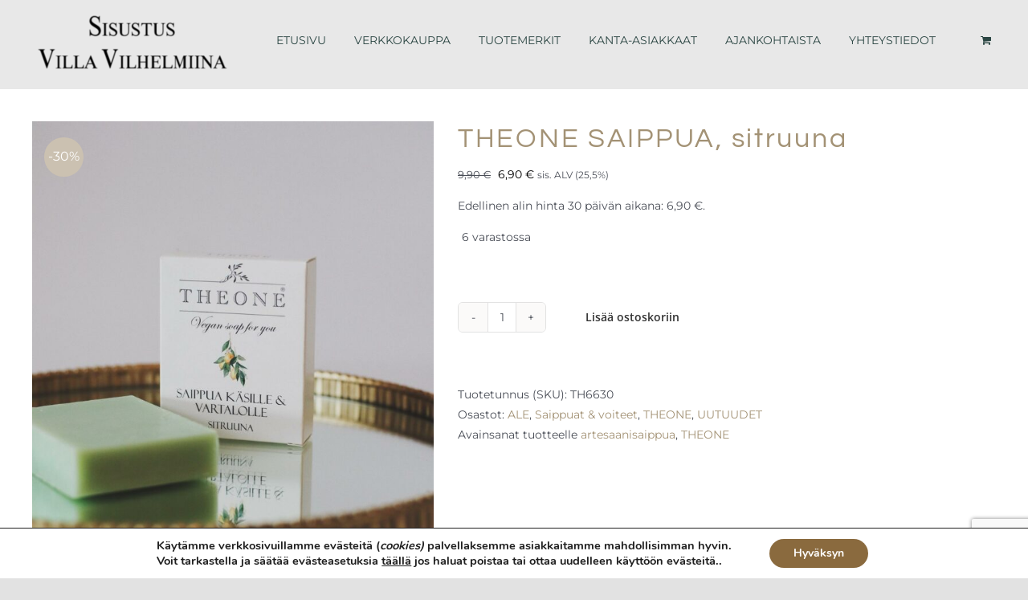

--- FILE ---
content_type: text/html; charset=utf-8
request_url: https://www.google.com/recaptcha/api2/anchor?ar=1&k=6LdWdi0hAAAAAPUeVZ0j7BW-4ukktLwkCQEFgVrG&co=aHR0cHM6Ly92aWxsYXZpbGhlbG1paW5hLmZpOjQ0Mw..&hl=en&v=PoyoqOPhxBO7pBk68S4YbpHZ&size=invisible&anchor-ms=20000&execute-ms=30000&cb=efbfteg47knx
body_size: 48568
content:
<!DOCTYPE HTML><html dir="ltr" lang="en"><head><meta http-equiv="Content-Type" content="text/html; charset=UTF-8">
<meta http-equiv="X-UA-Compatible" content="IE=edge">
<title>reCAPTCHA</title>
<style type="text/css">
/* cyrillic-ext */
@font-face {
  font-family: 'Roboto';
  font-style: normal;
  font-weight: 400;
  font-stretch: 100%;
  src: url(//fonts.gstatic.com/s/roboto/v48/KFO7CnqEu92Fr1ME7kSn66aGLdTylUAMa3GUBHMdazTgWw.woff2) format('woff2');
  unicode-range: U+0460-052F, U+1C80-1C8A, U+20B4, U+2DE0-2DFF, U+A640-A69F, U+FE2E-FE2F;
}
/* cyrillic */
@font-face {
  font-family: 'Roboto';
  font-style: normal;
  font-weight: 400;
  font-stretch: 100%;
  src: url(//fonts.gstatic.com/s/roboto/v48/KFO7CnqEu92Fr1ME7kSn66aGLdTylUAMa3iUBHMdazTgWw.woff2) format('woff2');
  unicode-range: U+0301, U+0400-045F, U+0490-0491, U+04B0-04B1, U+2116;
}
/* greek-ext */
@font-face {
  font-family: 'Roboto';
  font-style: normal;
  font-weight: 400;
  font-stretch: 100%;
  src: url(//fonts.gstatic.com/s/roboto/v48/KFO7CnqEu92Fr1ME7kSn66aGLdTylUAMa3CUBHMdazTgWw.woff2) format('woff2');
  unicode-range: U+1F00-1FFF;
}
/* greek */
@font-face {
  font-family: 'Roboto';
  font-style: normal;
  font-weight: 400;
  font-stretch: 100%;
  src: url(//fonts.gstatic.com/s/roboto/v48/KFO7CnqEu92Fr1ME7kSn66aGLdTylUAMa3-UBHMdazTgWw.woff2) format('woff2');
  unicode-range: U+0370-0377, U+037A-037F, U+0384-038A, U+038C, U+038E-03A1, U+03A3-03FF;
}
/* math */
@font-face {
  font-family: 'Roboto';
  font-style: normal;
  font-weight: 400;
  font-stretch: 100%;
  src: url(//fonts.gstatic.com/s/roboto/v48/KFO7CnqEu92Fr1ME7kSn66aGLdTylUAMawCUBHMdazTgWw.woff2) format('woff2');
  unicode-range: U+0302-0303, U+0305, U+0307-0308, U+0310, U+0312, U+0315, U+031A, U+0326-0327, U+032C, U+032F-0330, U+0332-0333, U+0338, U+033A, U+0346, U+034D, U+0391-03A1, U+03A3-03A9, U+03B1-03C9, U+03D1, U+03D5-03D6, U+03F0-03F1, U+03F4-03F5, U+2016-2017, U+2034-2038, U+203C, U+2040, U+2043, U+2047, U+2050, U+2057, U+205F, U+2070-2071, U+2074-208E, U+2090-209C, U+20D0-20DC, U+20E1, U+20E5-20EF, U+2100-2112, U+2114-2115, U+2117-2121, U+2123-214F, U+2190, U+2192, U+2194-21AE, U+21B0-21E5, U+21F1-21F2, U+21F4-2211, U+2213-2214, U+2216-22FF, U+2308-230B, U+2310, U+2319, U+231C-2321, U+2336-237A, U+237C, U+2395, U+239B-23B7, U+23D0, U+23DC-23E1, U+2474-2475, U+25AF, U+25B3, U+25B7, U+25BD, U+25C1, U+25CA, U+25CC, U+25FB, U+266D-266F, U+27C0-27FF, U+2900-2AFF, U+2B0E-2B11, U+2B30-2B4C, U+2BFE, U+3030, U+FF5B, U+FF5D, U+1D400-1D7FF, U+1EE00-1EEFF;
}
/* symbols */
@font-face {
  font-family: 'Roboto';
  font-style: normal;
  font-weight: 400;
  font-stretch: 100%;
  src: url(//fonts.gstatic.com/s/roboto/v48/KFO7CnqEu92Fr1ME7kSn66aGLdTylUAMaxKUBHMdazTgWw.woff2) format('woff2');
  unicode-range: U+0001-000C, U+000E-001F, U+007F-009F, U+20DD-20E0, U+20E2-20E4, U+2150-218F, U+2190, U+2192, U+2194-2199, U+21AF, U+21E6-21F0, U+21F3, U+2218-2219, U+2299, U+22C4-22C6, U+2300-243F, U+2440-244A, U+2460-24FF, U+25A0-27BF, U+2800-28FF, U+2921-2922, U+2981, U+29BF, U+29EB, U+2B00-2BFF, U+4DC0-4DFF, U+FFF9-FFFB, U+10140-1018E, U+10190-1019C, U+101A0, U+101D0-101FD, U+102E0-102FB, U+10E60-10E7E, U+1D2C0-1D2D3, U+1D2E0-1D37F, U+1F000-1F0FF, U+1F100-1F1AD, U+1F1E6-1F1FF, U+1F30D-1F30F, U+1F315, U+1F31C, U+1F31E, U+1F320-1F32C, U+1F336, U+1F378, U+1F37D, U+1F382, U+1F393-1F39F, U+1F3A7-1F3A8, U+1F3AC-1F3AF, U+1F3C2, U+1F3C4-1F3C6, U+1F3CA-1F3CE, U+1F3D4-1F3E0, U+1F3ED, U+1F3F1-1F3F3, U+1F3F5-1F3F7, U+1F408, U+1F415, U+1F41F, U+1F426, U+1F43F, U+1F441-1F442, U+1F444, U+1F446-1F449, U+1F44C-1F44E, U+1F453, U+1F46A, U+1F47D, U+1F4A3, U+1F4B0, U+1F4B3, U+1F4B9, U+1F4BB, U+1F4BF, U+1F4C8-1F4CB, U+1F4D6, U+1F4DA, U+1F4DF, U+1F4E3-1F4E6, U+1F4EA-1F4ED, U+1F4F7, U+1F4F9-1F4FB, U+1F4FD-1F4FE, U+1F503, U+1F507-1F50B, U+1F50D, U+1F512-1F513, U+1F53E-1F54A, U+1F54F-1F5FA, U+1F610, U+1F650-1F67F, U+1F687, U+1F68D, U+1F691, U+1F694, U+1F698, U+1F6AD, U+1F6B2, U+1F6B9-1F6BA, U+1F6BC, U+1F6C6-1F6CF, U+1F6D3-1F6D7, U+1F6E0-1F6EA, U+1F6F0-1F6F3, U+1F6F7-1F6FC, U+1F700-1F7FF, U+1F800-1F80B, U+1F810-1F847, U+1F850-1F859, U+1F860-1F887, U+1F890-1F8AD, U+1F8B0-1F8BB, U+1F8C0-1F8C1, U+1F900-1F90B, U+1F93B, U+1F946, U+1F984, U+1F996, U+1F9E9, U+1FA00-1FA6F, U+1FA70-1FA7C, U+1FA80-1FA89, U+1FA8F-1FAC6, U+1FACE-1FADC, U+1FADF-1FAE9, U+1FAF0-1FAF8, U+1FB00-1FBFF;
}
/* vietnamese */
@font-face {
  font-family: 'Roboto';
  font-style: normal;
  font-weight: 400;
  font-stretch: 100%;
  src: url(//fonts.gstatic.com/s/roboto/v48/KFO7CnqEu92Fr1ME7kSn66aGLdTylUAMa3OUBHMdazTgWw.woff2) format('woff2');
  unicode-range: U+0102-0103, U+0110-0111, U+0128-0129, U+0168-0169, U+01A0-01A1, U+01AF-01B0, U+0300-0301, U+0303-0304, U+0308-0309, U+0323, U+0329, U+1EA0-1EF9, U+20AB;
}
/* latin-ext */
@font-face {
  font-family: 'Roboto';
  font-style: normal;
  font-weight: 400;
  font-stretch: 100%;
  src: url(//fonts.gstatic.com/s/roboto/v48/KFO7CnqEu92Fr1ME7kSn66aGLdTylUAMa3KUBHMdazTgWw.woff2) format('woff2');
  unicode-range: U+0100-02BA, U+02BD-02C5, U+02C7-02CC, U+02CE-02D7, U+02DD-02FF, U+0304, U+0308, U+0329, U+1D00-1DBF, U+1E00-1E9F, U+1EF2-1EFF, U+2020, U+20A0-20AB, U+20AD-20C0, U+2113, U+2C60-2C7F, U+A720-A7FF;
}
/* latin */
@font-face {
  font-family: 'Roboto';
  font-style: normal;
  font-weight: 400;
  font-stretch: 100%;
  src: url(//fonts.gstatic.com/s/roboto/v48/KFO7CnqEu92Fr1ME7kSn66aGLdTylUAMa3yUBHMdazQ.woff2) format('woff2');
  unicode-range: U+0000-00FF, U+0131, U+0152-0153, U+02BB-02BC, U+02C6, U+02DA, U+02DC, U+0304, U+0308, U+0329, U+2000-206F, U+20AC, U+2122, U+2191, U+2193, U+2212, U+2215, U+FEFF, U+FFFD;
}
/* cyrillic-ext */
@font-face {
  font-family: 'Roboto';
  font-style: normal;
  font-weight: 500;
  font-stretch: 100%;
  src: url(//fonts.gstatic.com/s/roboto/v48/KFO7CnqEu92Fr1ME7kSn66aGLdTylUAMa3GUBHMdazTgWw.woff2) format('woff2');
  unicode-range: U+0460-052F, U+1C80-1C8A, U+20B4, U+2DE0-2DFF, U+A640-A69F, U+FE2E-FE2F;
}
/* cyrillic */
@font-face {
  font-family: 'Roboto';
  font-style: normal;
  font-weight: 500;
  font-stretch: 100%;
  src: url(//fonts.gstatic.com/s/roboto/v48/KFO7CnqEu92Fr1ME7kSn66aGLdTylUAMa3iUBHMdazTgWw.woff2) format('woff2');
  unicode-range: U+0301, U+0400-045F, U+0490-0491, U+04B0-04B1, U+2116;
}
/* greek-ext */
@font-face {
  font-family: 'Roboto';
  font-style: normal;
  font-weight: 500;
  font-stretch: 100%;
  src: url(//fonts.gstatic.com/s/roboto/v48/KFO7CnqEu92Fr1ME7kSn66aGLdTylUAMa3CUBHMdazTgWw.woff2) format('woff2');
  unicode-range: U+1F00-1FFF;
}
/* greek */
@font-face {
  font-family: 'Roboto';
  font-style: normal;
  font-weight: 500;
  font-stretch: 100%;
  src: url(//fonts.gstatic.com/s/roboto/v48/KFO7CnqEu92Fr1ME7kSn66aGLdTylUAMa3-UBHMdazTgWw.woff2) format('woff2');
  unicode-range: U+0370-0377, U+037A-037F, U+0384-038A, U+038C, U+038E-03A1, U+03A3-03FF;
}
/* math */
@font-face {
  font-family: 'Roboto';
  font-style: normal;
  font-weight: 500;
  font-stretch: 100%;
  src: url(//fonts.gstatic.com/s/roboto/v48/KFO7CnqEu92Fr1ME7kSn66aGLdTylUAMawCUBHMdazTgWw.woff2) format('woff2');
  unicode-range: U+0302-0303, U+0305, U+0307-0308, U+0310, U+0312, U+0315, U+031A, U+0326-0327, U+032C, U+032F-0330, U+0332-0333, U+0338, U+033A, U+0346, U+034D, U+0391-03A1, U+03A3-03A9, U+03B1-03C9, U+03D1, U+03D5-03D6, U+03F0-03F1, U+03F4-03F5, U+2016-2017, U+2034-2038, U+203C, U+2040, U+2043, U+2047, U+2050, U+2057, U+205F, U+2070-2071, U+2074-208E, U+2090-209C, U+20D0-20DC, U+20E1, U+20E5-20EF, U+2100-2112, U+2114-2115, U+2117-2121, U+2123-214F, U+2190, U+2192, U+2194-21AE, U+21B0-21E5, U+21F1-21F2, U+21F4-2211, U+2213-2214, U+2216-22FF, U+2308-230B, U+2310, U+2319, U+231C-2321, U+2336-237A, U+237C, U+2395, U+239B-23B7, U+23D0, U+23DC-23E1, U+2474-2475, U+25AF, U+25B3, U+25B7, U+25BD, U+25C1, U+25CA, U+25CC, U+25FB, U+266D-266F, U+27C0-27FF, U+2900-2AFF, U+2B0E-2B11, U+2B30-2B4C, U+2BFE, U+3030, U+FF5B, U+FF5D, U+1D400-1D7FF, U+1EE00-1EEFF;
}
/* symbols */
@font-face {
  font-family: 'Roboto';
  font-style: normal;
  font-weight: 500;
  font-stretch: 100%;
  src: url(//fonts.gstatic.com/s/roboto/v48/KFO7CnqEu92Fr1ME7kSn66aGLdTylUAMaxKUBHMdazTgWw.woff2) format('woff2');
  unicode-range: U+0001-000C, U+000E-001F, U+007F-009F, U+20DD-20E0, U+20E2-20E4, U+2150-218F, U+2190, U+2192, U+2194-2199, U+21AF, U+21E6-21F0, U+21F3, U+2218-2219, U+2299, U+22C4-22C6, U+2300-243F, U+2440-244A, U+2460-24FF, U+25A0-27BF, U+2800-28FF, U+2921-2922, U+2981, U+29BF, U+29EB, U+2B00-2BFF, U+4DC0-4DFF, U+FFF9-FFFB, U+10140-1018E, U+10190-1019C, U+101A0, U+101D0-101FD, U+102E0-102FB, U+10E60-10E7E, U+1D2C0-1D2D3, U+1D2E0-1D37F, U+1F000-1F0FF, U+1F100-1F1AD, U+1F1E6-1F1FF, U+1F30D-1F30F, U+1F315, U+1F31C, U+1F31E, U+1F320-1F32C, U+1F336, U+1F378, U+1F37D, U+1F382, U+1F393-1F39F, U+1F3A7-1F3A8, U+1F3AC-1F3AF, U+1F3C2, U+1F3C4-1F3C6, U+1F3CA-1F3CE, U+1F3D4-1F3E0, U+1F3ED, U+1F3F1-1F3F3, U+1F3F5-1F3F7, U+1F408, U+1F415, U+1F41F, U+1F426, U+1F43F, U+1F441-1F442, U+1F444, U+1F446-1F449, U+1F44C-1F44E, U+1F453, U+1F46A, U+1F47D, U+1F4A3, U+1F4B0, U+1F4B3, U+1F4B9, U+1F4BB, U+1F4BF, U+1F4C8-1F4CB, U+1F4D6, U+1F4DA, U+1F4DF, U+1F4E3-1F4E6, U+1F4EA-1F4ED, U+1F4F7, U+1F4F9-1F4FB, U+1F4FD-1F4FE, U+1F503, U+1F507-1F50B, U+1F50D, U+1F512-1F513, U+1F53E-1F54A, U+1F54F-1F5FA, U+1F610, U+1F650-1F67F, U+1F687, U+1F68D, U+1F691, U+1F694, U+1F698, U+1F6AD, U+1F6B2, U+1F6B9-1F6BA, U+1F6BC, U+1F6C6-1F6CF, U+1F6D3-1F6D7, U+1F6E0-1F6EA, U+1F6F0-1F6F3, U+1F6F7-1F6FC, U+1F700-1F7FF, U+1F800-1F80B, U+1F810-1F847, U+1F850-1F859, U+1F860-1F887, U+1F890-1F8AD, U+1F8B0-1F8BB, U+1F8C0-1F8C1, U+1F900-1F90B, U+1F93B, U+1F946, U+1F984, U+1F996, U+1F9E9, U+1FA00-1FA6F, U+1FA70-1FA7C, U+1FA80-1FA89, U+1FA8F-1FAC6, U+1FACE-1FADC, U+1FADF-1FAE9, U+1FAF0-1FAF8, U+1FB00-1FBFF;
}
/* vietnamese */
@font-face {
  font-family: 'Roboto';
  font-style: normal;
  font-weight: 500;
  font-stretch: 100%;
  src: url(//fonts.gstatic.com/s/roboto/v48/KFO7CnqEu92Fr1ME7kSn66aGLdTylUAMa3OUBHMdazTgWw.woff2) format('woff2');
  unicode-range: U+0102-0103, U+0110-0111, U+0128-0129, U+0168-0169, U+01A0-01A1, U+01AF-01B0, U+0300-0301, U+0303-0304, U+0308-0309, U+0323, U+0329, U+1EA0-1EF9, U+20AB;
}
/* latin-ext */
@font-face {
  font-family: 'Roboto';
  font-style: normal;
  font-weight: 500;
  font-stretch: 100%;
  src: url(//fonts.gstatic.com/s/roboto/v48/KFO7CnqEu92Fr1ME7kSn66aGLdTylUAMa3KUBHMdazTgWw.woff2) format('woff2');
  unicode-range: U+0100-02BA, U+02BD-02C5, U+02C7-02CC, U+02CE-02D7, U+02DD-02FF, U+0304, U+0308, U+0329, U+1D00-1DBF, U+1E00-1E9F, U+1EF2-1EFF, U+2020, U+20A0-20AB, U+20AD-20C0, U+2113, U+2C60-2C7F, U+A720-A7FF;
}
/* latin */
@font-face {
  font-family: 'Roboto';
  font-style: normal;
  font-weight: 500;
  font-stretch: 100%;
  src: url(//fonts.gstatic.com/s/roboto/v48/KFO7CnqEu92Fr1ME7kSn66aGLdTylUAMa3yUBHMdazQ.woff2) format('woff2');
  unicode-range: U+0000-00FF, U+0131, U+0152-0153, U+02BB-02BC, U+02C6, U+02DA, U+02DC, U+0304, U+0308, U+0329, U+2000-206F, U+20AC, U+2122, U+2191, U+2193, U+2212, U+2215, U+FEFF, U+FFFD;
}
/* cyrillic-ext */
@font-face {
  font-family: 'Roboto';
  font-style: normal;
  font-weight: 900;
  font-stretch: 100%;
  src: url(//fonts.gstatic.com/s/roboto/v48/KFO7CnqEu92Fr1ME7kSn66aGLdTylUAMa3GUBHMdazTgWw.woff2) format('woff2');
  unicode-range: U+0460-052F, U+1C80-1C8A, U+20B4, U+2DE0-2DFF, U+A640-A69F, U+FE2E-FE2F;
}
/* cyrillic */
@font-face {
  font-family: 'Roboto';
  font-style: normal;
  font-weight: 900;
  font-stretch: 100%;
  src: url(//fonts.gstatic.com/s/roboto/v48/KFO7CnqEu92Fr1ME7kSn66aGLdTylUAMa3iUBHMdazTgWw.woff2) format('woff2');
  unicode-range: U+0301, U+0400-045F, U+0490-0491, U+04B0-04B1, U+2116;
}
/* greek-ext */
@font-face {
  font-family: 'Roboto';
  font-style: normal;
  font-weight: 900;
  font-stretch: 100%;
  src: url(//fonts.gstatic.com/s/roboto/v48/KFO7CnqEu92Fr1ME7kSn66aGLdTylUAMa3CUBHMdazTgWw.woff2) format('woff2');
  unicode-range: U+1F00-1FFF;
}
/* greek */
@font-face {
  font-family: 'Roboto';
  font-style: normal;
  font-weight: 900;
  font-stretch: 100%;
  src: url(//fonts.gstatic.com/s/roboto/v48/KFO7CnqEu92Fr1ME7kSn66aGLdTylUAMa3-UBHMdazTgWw.woff2) format('woff2');
  unicode-range: U+0370-0377, U+037A-037F, U+0384-038A, U+038C, U+038E-03A1, U+03A3-03FF;
}
/* math */
@font-face {
  font-family: 'Roboto';
  font-style: normal;
  font-weight: 900;
  font-stretch: 100%;
  src: url(//fonts.gstatic.com/s/roboto/v48/KFO7CnqEu92Fr1ME7kSn66aGLdTylUAMawCUBHMdazTgWw.woff2) format('woff2');
  unicode-range: U+0302-0303, U+0305, U+0307-0308, U+0310, U+0312, U+0315, U+031A, U+0326-0327, U+032C, U+032F-0330, U+0332-0333, U+0338, U+033A, U+0346, U+034D, U+0391-03A1, U+03A3-03A9, U+03B1-03C9, U+03D1, U+03D5-03D6, U+03F0-03F1, U+03F4-03F5, U+2016-2017, U+2034-2038, U+203C, U+2040, U+2043, U+2047, U+2050, U+2057, U+205F, U+2070-2071, U+2074-208E, U+2090-209C, U+20D0-20DC, U+20E1, U+20E5-20EF, U+2100-2112, U+2114-2115, U+2117-2121, U+2123-214F, U+2190, U+2192, U+2194-21AE, U+21B0-21E5, U+21F1-21F2, U+21F4-2211, U+2213-2214, U+2216-22FF, U+2308-230B, U+2310, U+2319, U+231C-2321, U+2336-237A, U+237C, U+2395, U+239B-23B7, U+23D0, U+23DC-23E1, U+2474-2475, U+25AF, U+25B3, U+25B7, U+25BD, U+25C1, U+25CA, U+25CC, U+25FB, U+266D-266F, U+27C0-27FF, U+2900-2AFF, U+2B0E-2B11, U+2B30-2B4C, U+2BFE, U+3030, U+FF5B, U+FF5D, U+1D400-1D7FF, U+1EE00-1EEFF;
}
/* symbols */
@font-face {
  font-family: 'Roboto';
  font-style: normal;
  font-weight: 900;
  font-stretch: 100%;
  src: url(//fonts.gstatic.com/s/roboto/v48/KFO7CnqEu92Fr1ME7kSn66aGLdTylUAMaxKUBHMdazTgWw.woff2) format('woff2');
  unicode-range: U+0001-000C, U+000E-001F, U+007F-009F, U+20DD-20E0, U+20E2-20E4, U+2150-218F, U+2190, U+2192, U+2194-2199, U+21AF, U+21E6-21F0, U+21F3, U+2218-2219, U+2299, U+22C4-22C6, U+2300-243F, U+2440-244A, U+2460-24FF, U+25A0-27BF, U+2800-28FF, U+2921-2922, U+2981, U+29BF, U+29EB, U+2B00-2BFF, U+4DC0-4DFF, U+FFF9-FFFB, U+10140-1018E, U+10190-1019C, U+101A0, U+101D0-101FD, U+102E0-102FB, U+10E60-10E7E, U+1D2C0-1D2D3, U+1D2E0-1D37F, U+1F000-1F0FF, U+1F100-1F1AD, U+1F1E6-1F1FF, U+1F30D-1F30F, U+1F315, U+1F31C, U+1F31E, U+1F320-1F32C, U+1F336, U+1F378, U+1F37D, U+1F382, U+1F393-1F39F, U+1F3A7-1F3A8, U+1F3AC-1F3AF, U+1F3C2, U+1F3C4-1F3C6, U+1F3CA-1F3CE, U+1F3D4-1F3E0, U+1F3ED, U+1F3F1-1F3F3, U+1F3F5-1F3F7, U+1F408, U+1F415, U+1F41F, U+1F426, U+1F43F, U+1F441-1F442, U+1F444, U+1F446-1F449, U+1F44C-1F44E, U+1F453, U+1F46A, U+1F47D, U+1F4A3, U+1F4B0, U+1F4B3, U+1F4B9, U+1F4BB, U+1F4BF, U+1F4C8-1F4CB, U+1F4D6, U+1F4DA, U+1F4DF, U+1F4E3-1F4E6, U+1F4EA-1F4ED, U+1F4F7, U+1F4F9-1F4FB, U+1F4FD-1F4FE, U+1F503, U+1F507-1F50B, U+1F50D, U+1F512-1F513, U+1F53E-1F54A, U+1F54F-1F5FA, U+1F610, U+1F650-1F67F, U+1F687, U+1F68D, U+1F691, U+1F694, U+1F698, U+1F6AD, U+1F6B2, U+1F6B9-1F6BA, U+1F6BC, U+1F6C6-1F6CF, U+1F6D3-1F6D7, U+1F6E0-1F6EA, U+1F6F0-1F6F3, U+1F6F7-1F6FC, U+1F700-1F7FF, U+1F800-1F80B, U+1F810-1F847, U+1F850-1F859, U+1F860-1F887, U+1F890-1F8AD, U+1F8B0-1F8BB, U+1F8C0-1F8C1, U+1F900-1F90B, U+1F93B, U+1F946, U+1F984, U+1F996, U+1F9E9, U+1FA00-1FA6F, U+1FA70-1FA7C, U+1FA80-1FA89, U+1FA8F-1FAC6, U+1FACE-1FADC, U+1FADF-1FAE9, U+1FAF0-1FAF8, U+1FB00-1FBFF;
}
/* vietnamese */
@font-face {
  font-family: 'Roboto';
  font-style: normal;
  font-weight: 900;
  font-stretch: 100%;
  src: url(//fonts.gstatic.com/s/roboto/v48/KFO7CnqEu92Fr1ME7kSn66aGLdTylUAMa3OUBHMdazTgWw.woff2) format('woff2');
  unicode-range: U+0102-0103, U+0110-0111, U+0128-0129, U+0168-0169, U+01A0-01A1, U+01AF-01B0, U+0300-0301, U+0303-0304, U+0308-0309, U+0323, U+0329, U+1EA0-1EF9, U+20AB;
}
/* latin-ext */
@font-face {
  font-family: 'Roboto';
  font-style: normal;
  font-weight: 900;
  font-stretch: 100%;
  src: url(//fonts.gstatic.com/s/roboto/v48/KFO7CnqEu92Fr1ME7kSn66aGLdTylUAMa3KUBHMdazTgWw.woff2) format('woff2');
  unicode-range: U+0100-02BA, U+02BD-02C5, U+02C7-02CC, U+02CE-02D7, U+02DD-02FF, U+0304, U+0308, U+0329, U+1D00-1DBF, U+1E00-1E9F, U+1EF2-1EFF, U+2020, U+20A0-20AB, U+20AD-20C0, U+2113, U+2C60-2C7F, U+A720-A7FF;
}
/* latin */
@font-face {
  font-family: 'Roboto';
  font-style: normal;
  font-weight: 900;
  font-stretch: 100%;
  src: url(//fonts.gstatic.com/s/roboto/v48/KFO7CnqEu92Fr1ME7kSn66aGLdTylUAMa3yUBHMdazQ.woff2) format('woff2');
  unicode-range: U+0000-00FF, U+0131, U+0152-0153, U+02BB-02BC, U+02C6, U+02DA, U+02DC, U+0304, U+0308, U+0329, U+2000-206F, U+20AC, U+2122, U+2191, U+2193, U+2212, U+2215, U+FEFF, U+FFFD;
}

</style>
<link rel="stylesheet" type="text/css" href="https://www.gstatic.com/recaptcha/releases/PoyoqOPhxBO7pBk68S4YbpHZ/styles__ltr.css">
<script nonce="0ihDdV8Ug1djsH36URrv2g" type="text/javascript">window['__recaptcha_api'] = 'https://www.google.com/recaptcha/api2/';</script>
<script type="text/javascript" src="https://www.gstatic.com/recaptcha/releases/PoyoqOPhxBO7pBk68S4YbpHZ/recaptcha__en.js" nonce="0ihDdV8Ug1djsH36URrv2g">
      
    </script></head>
<body><div id="rc-anchor-alert" class="rc-anchor-alert"></div>
<input type="hidden" id="recaptcha-token" value="[base64]">
<script type="text/javascript" nonce="0ihDdV8Ug1djsH36URrv2g">
      recaptcha.anchor.Main.init("[\x22ainput\x22,[\x22bgdata\x22,\x22\x22,\[base64]/[base64]/[base64]/[base64]/[base64]/UltsKytdPUU6KEU8MjA0OD9SW2wrK109RT4+NnwxOTI6KChFJjY0NTEyKT09NTUyOTYmJk0rMTxjLmxlbmd0aCYmKGMuY2hhckNvZGVBdChNKzEpJjY0NTEyKT09NTYzMjA/[base64]/[base64]/[base64]/[base64]/[base64]/[base64]/[base64]\x22,\[base64]\x22,\x22wq0qF1DChVbClMOpbS05w4HDlcKWKh7CtVLDtzp2w5rCu8OiXRZQRUkZwpgtw5nCuiYSw4FyaMOCwoYSw48fw7rCpxJCw51awrPDimlhAsKtGMOfA2jDq0hHWsOQwpNnwpDCoB1PwpB0wqgoVsKEw7VUwofDncK/wr02f0rCpVnCpcOhd0TCvsO9Al3CosKrwqQNR249Mwpfw6scWcKKAGlTKmoXGcODNcK7w5cPcSnDu0AGw4EuwpJBw6fCh3/[base64]/DoMK8w7jCtjpJwqTCtjgxP8KZJMKSR8K6w4VKwog/w4lDWkfCq8OZDW3Cg8KPBE1Ww7/DpiwKRwDCmMOcw4ITwqonGTBve8OywrbDiG/[base64]/GxXDmMKfwqQEw5PDi35QGMK5woXCtyXDpEFOwpzDk8Orw7TCocOlw4NgY8O3dGQKXcO7YUxHEg1jw4XDkSV9wqB4wpVXw4DDvAZXwpXCmhoowpRTwoFhVh/Dp8KxwrtRw4FOMSdQw7Bpw4nCksKjNzVyFmLDhWTCl8KBwobDmTkCw4wgw4fDohfDpMKOw5zCoH50w5lzw6sffMKBwpHDrBTDv0cqaE1gwqHCrgPDjDXCly9NwrHCmRDCo1s/w44bw7fDryHCvsK2e8K3wpXDjcOkw6EoCjF7w5l3OcKVwp7CvmHCicKaw7MYwrDCkMKqw4PCrTdawoHDsjJZM8OaHRhywrfDo8O9w6XDmSdDccOpD8OJw417QMOdPntEwpUsVMOrw4Rfw6Qlw6vCpng/w63DkcKrw5DCgcOiDEEwB8OSPwnDvk3DsBlOwoDCh8K3wqbDghTDlMK1GTnDmsKNwqjCpMOqYDTCikHCl2AhwrvDh8KGMMKXU8KIw5FBwprDj8Otwr8Gw4/CrcKfw7TCpgbDoUFqTMOvwo0uHG7CgMKsw6PCmcOkwp/CvUnCocOkw4jCogfDqcK2w7HCt8KHw71uGTpzNcOLwp4Nwox0JcOCGzsTc8K3C1XDp8KsIcKHw5jCgivCnSFmSFR9wrvDniQ7RVrCj8K2LivDo8ODw4l6MUnCujfDrMKgwo8zw4rDkMO5Xi/[base64]/CpWTDiBtmC8O9wrTDjjkKwpDCsMK7PlZHw4/DmMO2T8KjFQPDvi/[base64]/asKMCjnDu8K3wrldwqbDgHXDssO5w7g4JXdMw5DDk8Kmw5xPLwlTw7DCrXrCv8OpV8Klw6rCsm14wqR/wrozwrrCr8Kww5VEcUzDqAzDoEXCucKmU8K6wqMtw6bDg8O3AQHCiU3CgGvDl37CjMO+UcO5RcOibWvDvcO+w4PCocOhQMKiwqXDtcOhcsKAHMK/BcOHw4tBasOxPsOlwqrCv8KIwro8wo14wqQow78Tw6rCjsKtw4jCi8OQangpHCFrb0BWwp4Ew4XDlsOGw7PCiG/Cr8O2Sh1lwosPDlMlw4l2Z07CvBnCrCMuwrxiw60Wwrtyw4U/woLCjRNiccOiwrPDuh9Cw7HDkzHDksKVI8KXw5bDgsKbwp3DrMOZw4nDliDCmks/[base64]/[base64]/DksOgKUvCrnAvK8KhVcK8EGfCiyXCjiPDtVlSIcKnwqbDkSwSI2FTdy9gXU52w6FVOSbDsnnDnsKhw7DCumI/bFjCvxYBOTHCv8Ogw6g7bMKvTD42wrhVfFRPw5zDmMOlw7LCoR8gwppyQB9Ewodkw6PCmTxcwqNhOsKPwoXCkcOkw5sTw5BiBcODwofDmcKvAsO/wp3DjVfDrybCusOuwrfDqjw0Py5Dw5/[base64]/DlmoIX8KWXcOkFsKaw6XDj3cnEsOBGcKsBWnCnnjCqlbDl25CTXbChzNkw5XCiQDCmWpFAsK0w5LDlMKYw6XDvRM4XcOUER4jw4J8w5bDvgvCj8KOw5UDw5/DisOte8OxDMK5W8K7V8KywoMLfsObOWo5JcK0w4LCiMOGwpHCrMK1w7bCgsKDOURtIUzDlMKrL2oNWjE5fR1aw47CisKpRgjDscOjAmnClndxwoo4w5fCjsKgw6V2N8O7w60DRkfCj8Otw5MCfx/[base64]/w4VKwqNKw5/CmgoSw5AHwrTDuyxYUsK2e8ODw5/[base64]/DrcOnwpHCnMKowo7DrXsCUMOLw6Imw7DCpcOedGfCqsKJeHnDs0XDtxwqwpLDgiPDqVbDk8KzFV/[base64]/[base64]/wpXDgkY1OUjDsUHDmsKTw7DDuC4qw6DClsOCJsO7L1gDw5fCgH5cwrNsV8Kdwp/Cl3LCgcK+w4VAEsO2wp7CmEDDpRXDg8KSBxphwpExLW9KbMKNwqx6Pw7DhMKSw50Tw6bDosKGKToowrBHwqXDt8KBfhAHW8KIIWxFwqYfwpXDoF0+FsOXw4s+GEVOK1xEGmUcw7g/[base64]/DjU9ewq/ChcOaw7PDmQQQw7jDjcORw4DCjCs+AcKNwpgWwp1gEMKcAwbCg8KoY8KtOQHCt8KTwpVVwq0cI8KXwrbCri8xw5XDg8OgAgnCqxIRw5lsw5DCo8O+w6YAw5zDj00Gw4Yww4MVMWnCosOZVsOcIsOLK8KdRcKdCFhWXC5ccXXChMKmw7bCtGIQwpA8wpPDtMO1RMK+wq/[base64]/[base64]/[base64]/w4DDtsOKZS9zwpjCgFZjw4DCpMOlC8OveMOYeAwjwq3DhjzCnQTCpUVuBMOpwqpLJB9OwpsPeXPCglVLRcKOwqzClAFCw6XCpRTCu8Otwp3DgBLDncKnOcKLw7vCtjbDj8OSwrDCpELCuAFEwrsXwqI5D3/ClsO5w5/DmsOsc8OFQwrCjsOJOjwew6VdcDXDsFzClEcqT8K4aQbCt1TCncKhwrvCo8Kyf0Yiwp7DmsKCwp5Kw4tuw7HCtRLDpcK6wpFCwpY+w4U7w4F2NcK1ElPDq8O/wqjDmMOZAMKAw7LDjzEVbsOILnXDvVVnXcKhCMOYw798cH1Owq8Vw5/CicOCanjDtcKQFMO7AsOcwp7CjXF5HcKxwpVgPk7CqTXCjAbDtcKXwqdXA3zClsKwwrLDrD5NYMO6w5nDnsKYWkPDqcOMw7QVH3dnw4c3w6nCg8OyNcOSw47CvcKXw4Bcw5xPwqEEw4rDmMOxa8OvbFzDicOySlE6aXDCogMzbT/CmcKfbcOqwoUJw4sow4tNw5DDtsOOwoZ5wqzCrcKOw4w7wrDDlsObwpQoC8OMK8K/XMOKFkt9LB3DjMODIMKjw6/[base64]/wrvDsTALXsOew6kYamV0w5Ihw41wJsKLS8OVw4/[base64]/EcKjPirCkMOnw5rDj0XCmSp9w4/ChsOQw60GblNOEcKqOVPCsDDCnX0xw4zDlMO3w7rDlirDnxZ7CBpXRsKhwqkJEMOFw699wqVSK8KvwrrDi8Otw7oVw47DmyJtDjPCicOFw5tDccKyw7zDhsKvw4nChwk9wpZOfAcdHkw0w4hZwodJw7MCPsKwEcO/w4fDgkdABcO/w4jDksO1Gl1Qw6vClXvDgGXDuRfCksK7WyJTZcOoYcOFw71sw7vCql3CjMOdw5TCnMOnw5ITZFNFf8OqeSLClcO9EiYjw7A2wq/DpcORw7HCksOxwqTCki5Vw6HCpsK9wrhQwpHDhh1Qwp/[base64]/DcOcw6HCn8KJN8KbVzzDuMOALxHDuXtyKMKSwpnCnMOiVsKOd8KXwp/Cu0XCpT7Ctx3CqybClsOYdhpQw5Jww4nDgsK8OVfDlGXCnQkFw4vClcKgOsKgwp06wqwgw5HCk8ODCsO2CBPDj8KSw5zDoFzDuk7Du8Oxw6BqOMKfeG0gF8OrH8OeU8OpK1N9QcOpwoB3GSPCr8OaYcOsw6pYwpQCTCggwoVdw4nDsMKcc8OWwrwGw6jCoMKvwp/Dmxs/XMKQw7TDjHvDh8Kaw6oZwpYuwp/CrcOkw5rCqxpcw6Jawp0Iw6TCoSHDu2MAYHFeU8Krw7ISBcOKw7HDiG/DjcO8w7MNRMOqSDfCl8O1BCAUYhkKwodrwodfR0DDuMOkWELDrMKMDH08w5dPB8OUw4LCpn7CgF/CtXvCsMOFwofCpsK4RsKgEj7DqVhnw611RsOFwqcJw5QFLsO4J0bCrsKZasKdwqDDv8KaQBxEGMKVw7fDomVDw5TDlGfChMKvYcOQLVDCmD3DgH/[base64]/DgcO8w7pqesOAHsOxwo3Dp8OBL1RVwqrCi3LDnsOAAMO7wojCpw3CujB1fsOeHT1hJsOHw7hqwqQqwoLCi8OEGwRZw4TCrQfDqMOgcBRaw53CkTjCq8O/[base64]/w4jCpWBvEBLCkSNnM8OTAzlmeFAfH21aGhTCvWnDpWvDlB0mwrgNw6V2a8K3KhAVd8OswqnCicO7w6nCn0Jyw4w3SsKaacOiYULCtFlcw7VbDUfDnj3Ct8O8w5fCvVJqbzzDgjhFXMOlwrBfEjpnTD1dbGNtMGjDomzDjMKPVRHCiiLCnEfCvTjCpQrDkwDDvC/ChsOeV8KTN2/CqcOPW0xQFh5/JzbCg2RsbB1bQcK6w7vDmcOLaMOiasOjMMKpXWssOykmw5HCicKzY1pCw4nCoEDCoMOsw7XDjmzChkYFw75PwpolCcKfw4XDkSk3w5fDlWTCosOddcOyw5l8DsKzXnVrUcKxwrlpwp/CmEzChMOfw7fCksKCwowXw6/[base64]/DuC7CnmEQZcKnwqbCsB/CmzjCgFrClWnDtXzDsTRkHifCr8KWHsO7wq3DhcO/bwIjwqjDiMOnw7ApWDQdKsKuwr9HNsOZw5tgw7LDqMKFIXkZwpXClSYMw4DDuEULwqcPwoN7T0nCqMOowqPDtsOWYyvCtQbCncKtE8KvwqUhdzLDhH/DhhUYE8O6wrFUWcKFLy3CqF/DtB9+w7RQCknDhsKyw7YawoDDkV/DulZxES1xNsOhfS4Gw6RLGcOaw4VAwo1WBwkPwp8rw4zCncKfKMOEw5LCoG/DpmknSHHDjMKrJhdKw5vClR/CrcKMw54lEzXDmsOcGnzDocOdMil8d8KOKMKiw5dJRUvDi8O8w7XDvSPCrsOqQ8Kja8KkdcOxfCw6G8KIwrHCrEoowocmG1XDqkvDiD7CvsOXEAoBwpzCkcOBwrLCkMOlwrohw60Iw4Ycw5pewqEEwp/DrsKLw6s6w4Zhb3PClsKpwrwAwohEw75eNMOuFsK0w6HCt8OXwqkeB0jDscOew5vDunHDu8Oaw7HDlcKXwpohDMKUS8KuT8OIX8KpwqoCb8ORbVtfw5/DnRgww4Zfw4DDlBLCkMKVU8OLOCbDpcKbw4bDpQtZwrobBR4pw6odUsKZZ8KawoFNOQ4jwpp8Fl3Cq3dTMsORfw9pdsK0w43CqVtmY8KjXMOZYMOkJBfDt0nDhcO4wr/CnMK4wo3DhsOib8Kjwo4bUsKNw7U/w6jCr3lIw5ZGw5PClg7DpHVyAMOsF8KXcwFCw5ACTMK5T8O8ey9lLW/DoxjDqnfCkw7Dn8OKQMO+wqjDjhFXwrYlR8KoDzDCocOLwoZ/a0hkw4oYw5tbdcO0wog2N2HDjyIdwoNhwppkV2A/[base64]/[base64]/DicKmw555SsOqMsK8XMODw6jCksOIMcOGcwrCpBwAw6NTw5rDiMOmHMOIHcK+ZcOqEiw2dSbCpAHCmsKYBG5xw6kqw6rDjWZVDibChjNNfsOjD8O1w4TDp8OWwqPCsQrCjkfDh1F0w7TDtijCssO6woHDty3DjsKWwrFyw4J3w5Mgw6s/CiXCvj/DhH4hw7HCmTp7I8Oow6YbwpReVcKDw67CkcKVE8K/wrjCpQrCumPCtBDDtMKFNSUMwq9ebVw6w6PCoEoURSfCmcKjTMKPJ1HCocORDcOCD8KdFnzCoWbChMKhT20EWMOAVcKzwr/Dm3HDnUhAwofDhsOabcO5wo3CglfDjsKRw4fDhsKmDMOIwrvDoTZDw5BGDsKDwpLCmUhtYFPDowtWw7nDnsKnZ8Oww7/DnMKKS8Kfw7Rsd8OWYMKnY8K2FXQdwqFnwqk+wplTwp3Dg2VNwq9UTGDCn1kuwoDDh8OBKgIePiV2XGPCkMO9wrHDpQZ3w7QnChp1L19/wrEASlwrYkgFFQzCtwFYw5HDgyjCv8Oxw7XCr3JdDGAUwqrCm1DCisO0w6JDw5NPw5nCjcKNwpEHaBvChcKXw5w+wpZHwr/CtsKUw6bDuXRFWy1qwrZxC2wHdgbDicKUw6RVZWlGfWo9woHCkFLDj0DDnz7DtgPCs8Oqcyg6wpbDhj0EwqLCjcKdMmjCmMKWaMOswr9xHsOvwrdtakPDpWjDkSHDuWplw65kw7UOAsK3wrwJwrhnACMAw6XChD/DrXERw5g6WCfClMOMTnMhw64nXcOcEcOFwqnDisOOSn0/w4YXwol3IcO/w6ALfsKhw6lZSsKfwrNGOsKVw5kqWMKOBcOUWcKCDcOrKsOOFXXDp8Otw4dxw6LDiSXDkD7CvcKcwrlKWUc1cAbClcO6w53DnSjDl8OkR8KgAgM6aMK8w4ZQMsOxwr4GYsORw4ZJScOgacKow643fsOLD8Opw6DCnl5rw74+fV/[base64]/Coyk9wqJXwoDDkMO6wprDqHPDocO9PsKHwonCjQp0DmM/GgnCrsKnwqVow5oewo1kMcKPAMKqwpPDgCnCrhkTw5gFFX3DicOVwrJkWGZqP8KlwokVPcO7XlRvw5xAwpljLyLCncKLw6/[base64]/[base64]/[base64]/w6nDiMOMwqdrU8KXw7hqVsO3woccUsOwMmbCosKhcCDCmMOeGHh1PMOrw7pKdCdPCVPCl8KuZmwNIBrCvUg6w7PDsgpJwofChx/DnQB8w4bCkMOVQQPCv8OMT8KGw7JQPMO8wqRgw4ocw4HChsOXwqIQSjLDqsOeNn0jwrPCkD83PcOvJljDiUM/P27DlMK4NlHDssO5wppywqzCo8KAdMOOeCHDhsOBInx4Yl4cAMKQPH5Vw5V+HsOdw63CiVR6LG/[base64]/DicO9woITw4hmw7sVwp7DpcKiU8OcGMOkwrJUwo/ClXXCgcKDTUQoFcK6N8KTXldcCEjCqsO/dsKCw4wuP8KVwoVhwpxtwqJjS8KLwqDCnMOVwpYJMMKoSsOoYzrDssK4wofDpsKqw6LCuS1TW8Ogw7jDpy4Hw4jDsMOnNcOMw57CmsO3aHhmw4bCrwJSwq7ChsOuJ0caW8OHVBTDvMOdwpvDvCpUPsK6HmHDo8KfSlo+XMKpT1Fhw5TCp10/w5BNOlPDlMOpwpjDn8OSwrvCpcOJecKKw5TCssKsEcOXw7PDsMKQwrDDtH0TNcOkwr7Dv8OXw6EcExwpRcOTwofDtjpqw7cgw5zCq3hlw7PDtVrCtMKdw7rDucOhwpTCt8KpXcOBfsKhUsOEwqVYwpc/wrEow43ClsKAw5IqXcO1SFfDrXnCihfCrsOAw4TDo2rDo8KnTx8tJxnCvmzDlcOUOMKQeVHCg8K9G1Ijc8OqVWXDt8K/[base64]/[base64]/CjUsyw5DCmsOtKcK3ETwEwqbDqsKjO1LDmMKQO3nDp1DDtS7Dgng1GMO7QMKCAMO5w6Rnw6s/wo3Dg8ORwoXCuC/Cr8OBw6IXw4rDlg/[base64]/[base64]/DisO9w7odwpNKw7FJwpRCDVobPFkHwpXCg2FHYsOJwo3CocKeWXjDrsKie2MGwoFZDsO5wpDClsO+w4gHXnJMwr0oQMOqFTnDvcOCwosvw7zDusOXKcKCFcOJScOaL8Klw5zDgsKmwqjCnSbDvcOCC8O4w6U5Im/CoBnCi8ONwrfCuMKXw6/DllbCo8Opw7wLQMKwScKtf0AWw4t8w5IgYlsfG8OTTBTDui/[base64]/CpsOOwrxzCsOzCDvDhTJyw6IIw4JGWMKIJiQmLCTCv8OKUiJYQ0RQwqFewqDCiD7DgVwkwoZjOMOBeMK3wpsQaMKBIG9Bwr/[base64]/KDHCnCDDgsO7wpzCqMK/S3zCqF/DqMONZ8OFw7/CvjBPw5UTHsKERU1tfMOsw4x9wo3DoXoBccKpOUllwp7DjMKxw5vDpsKpwoDDv8Klw7AsCsKjwo13wrTCq8KIGllVw5/DisK+wqbCpMKlZsKow5URNHp7w50Jwo4LJ0pcw50mRcKvwq8TTj/Djh5wbV3Ch8Kbw6rDrMOvw4xtGm3CmQHClBPDlMKELwXDmiLCisK8wpFmw7LDl8OOdsOIwqoyGVJSwrHDvcK/ZjBhKcO4RcOTIhXCn8Ojwp9jCcOnFitQw4LCocOoV8O4w7/CgWXCg0ItSAgNYRTDvsORwonCrm8Be8O9PcKAw6rDisO/CcO4w6oJeMOLwqsdwqNPwrrDvcK2IsKHwrvDucKtPsOlw5nDq8OMw7nDjRTCqxBlw71MAMKjw4bCvMOUOcOjw57DrcOeehQ2wrzDmsOrJcKRYsKywoIFZcONOsK2wopiUcKVBwNDwqnDl8O2DjljPcOzwoTDpyVWfBrCv8O/ScOkQ3cQe2jDnMKLADFieFp1LMKXWUfDoMOlD8KHMsOZw6PCtcO+cGHCiXBkwqjCkMOEwrXCg8ORGwjDuX7Cj8OKwoQ/Sy/CicK0w5rDnMKAJMKuw5w8UFTCr3hDLSXDhcOMPTfDjHzDuip0wrpXWhXCuwsYwofCqQkBw7fChcO/w7/DlyTDsMKxwpR3wrTDiMKmw4QtwpRkwqjDti7Ch8OJH0M/bsKqMx5GRMO4wp/CnsO0w7HCiMKQw6/Cr8KNdUTDl8OrwonDucOwHAkPw4RjECpSP8OdEMKYXMKJwpkMw7hDORsRw53DrQhSw4gDw4nCshw5woXCm8OnwoXCoCJhXghmfgbClMOREC4cwoRwccOCw5lJesOiA8K+w5bDlA/DuMOVw6XChQ5VwoPDoC3Ci8K4YcO0w4jCiQx8wp9jA8Kbw6ZLAmjClktYdsOtwpvDrcOKw4nCqwZRw7cWDRDDiiDCmWvDnsOwQgQWw7DDicKmw5fDpcKZw4nCssOqDyLDvMKMw53DlGMFwqLDlyXDkcOsJsKbwpfCpMKRVB7DmkLCocKsLsK1wo/Cpnkkw4XCvcO+wrxUAMKUOh/Ct8K+X2R1w5zDiSlGRcOCwphbZMKWw5VWwpYOw4scwrY/QsKiw6LChMKowrXDnMKjGEDDrkTDpU7CgxNIwq7CoDAvacKTw7s6YsK9PR0MKgVhJMORwonDgsK5w5rCtMKYVcOGJl4/McKkOHQVwp7DocOjw5jCtsOTw6gcwqBrI8KCwrvClCnClToKw6QJw4xfwp7DpBgYVxdzwr5Aw4bCk8K2U1k4cMOww6k6Ok5Jw7BJw5UTOkw7woLCh0/DgmArZMKoQRbCssOFFFFBMF3CtsOHwobCiSwsccOnwr7CjzVeF3nDthLCj1skwogtCsKkw5fCrcK5LA0sw4LChwjCgEB6wrwHw77DqGIMTjUAw7jCsMK4LMOGKgHCl3zDvMKNwrDDkmZrZ8K7bXLDsiLCkcO9wrxsaBfCrsK/SyMBDSzDu8Ocwo5Hw5PDl8OFw4TCjsOqwoXChj7CgGMVDCRpw47Du8KiE2zDr8K3wrhrworDlMOOwqPCjcOzw7DCtsOowrfChsKEGMONMcKMwpHCgnJlw7DCmHY3eMOLOyY0E8Omw6MWwo5Ww6fDlMOLP2pUwq0LN8OGwqwCw73CrGfCpm/Cq2MmwpzCiFdSw4RQMkHCglPDpsONBsOEXANxesKVbcONGGXDkzzCgsKheRLDg8OlwqfCqCIHbcK6asOqw44meMORw7rCqRIow5nCvcOOJR7DhRPCucKow73DvRzDhRAvf8KsGhjDnlbClMOcwoYaT8KGMDMZR8Kiw4/Dgy/DvsK8I8Obw7HDkcKGwoQjAgjCr1rCoR0ew6RAwq/DjsK/w5DCpMK+w4vDhAVwQsKEWEkvSxrDl2cswofDtAjCtlTCtMKjwrNswplbOcKETMKZSsK+w6g6HwDDscO3w5BNecKjBDTCmMOrwqLDkMK4CiDCnjxdS8O+wrrDhH/CqSLDmT3Ds8OSaMOmw50je8OFZlBHNsOJw6nCqsOZwqYsCGTDtMK3wq7CjU7DqUDDhgIFZMObQ8OSw5PCocOUw5rCqwjDnMKrGMKXLHjCosK4wpRXRnvCgB/DssK2ewt1w5tAw6dNw6hRw67CtcORfcOow63CosOgVBUEwpwkw7gTfsOUG1N6wqBLwrfCv8OIIx9YKsKQwqvCk8Kaw7PCiDIXW8OmD8KnAl07UzjCjU5Dwq7DjsOLwqrDn8KswpfDn8OpwqMLwpLCsR8Wwrx/DxxkGsKEwo/Dtn/CtRrCvHJqwrXCoMKMUh3Ck31+alfCrFfDo04bwoE0w4PDmsKQwpnDs0nDg8Kbw7PCqcKtw5JMLsOeBMO4DzVvNnkfesK7w5Eiwo1/[base64]/CucKEw5zCrcOaw4PDq8O2w53DvDNWDVdmaMO9wokIISvCmmHDinHChMKTMsO7wrwqJsKHNMKva8OIYEdgCMOsLFIrKBrCqHjDmGNNcMO5w6LDu8Ktw7NUPC/DrGIYw7PChxPChgNbw7vDicOZMBTDhBDCnsOGFzDDiVfCt8KyNsO/FcOowozDuMK1wr0Mw5rCmMO4cyLCuh7CgnjCkk05w77DmklXVXEQH8OuZ8KtwobCpsKKAMOZw4sYNcO8wqDDkMKTwpfDocK+woTCjjzCjA3CvVNKFmnDsgbCsg/CpMOgD8Kuekw9GFzCm8OOA3TDqMOmw53CjMOEDSATwoLDjxLDj8Omw6trw7AuF8KNFMKCb8KoHQjDnWXCksOnPgRHw5N0wqlawrPDplkfX0s9P8OKw7N7SATCr8K5XMKSN8Kfw5ZBw4fDlAfCm1jCkSnDgsOWK8KGOFxdNAofZcK/HsOEJcOeGDcUwpTCkCzDgsOee8OWwo7Ct8OOw6lRaMK/w5rDoSXCqsKKwqjCogpxwoxNw7jCpsK5w7/ClXvCiS4JwrbCv8Kqw4wAwpfDnzQTw7rCuy9CJMOBYsOow65iw5k1w5bCtsOJQ1tMw4sMwq/CnWzCgwnDo0vCgHsmwp0mMMK9XmfDoAESZk8RRsKQwprCkxB2w5nDjMOOw7rDsXZTEVoyw4XDjEjDgHckQCJJQcKVwqgUa8OMw4bDtxwwGsOlwpnCisO/R8O/BsO5woZrT8OGGQsSYsOzw7zCocKpwr9iw5czcnXDvwjDisKLw7TDj8O1LU8gLkw5P3PCmVfCvDnDszB6woHDlWHCmhXDg8Kew6MWw4UbD0keYsKUw7HClCUSw5zDvzZcw6XDoG8Pw7RVw5RXwqxdwp7CnsOPCMOcwr9iPW5Bw4XDoUbCgcKyX0daworCu0s+E8KbBx4/GRJMMMOMwrTDqcKJZsKfwrrDggPDpR3Coy9zw4rCvz7CnyjDp8OPIn0lwrHDvBHDmSTCrsKIZBoMVcK6w59WKzPDssKgw4XCi8KNesO0wp8wU1k+VjfCmyzCh8K7E8K6WVnCn25/c8KBwq1Jw6lEwqTCu8OwwpDCi8KaJcO8SAjDn8OmwrLCv317wqRrasOtw6EMfMOZEHjDjHjChHQZPcKzWHzDhMKMw6nCpyXDmHnCrsKrHzJewpjDgX/CnnzComNGFsOUHMOUAk7DpcObwoTDj8KMRCHCmUA1A8O1NcOKwrdyw6nChMOlMcK6wrXCsizCp13CuWwBDcKdVC90w6PCuRpUacOewqDClVDDmA40wq9awo06D0/CpGjDgX7DvC/Dv1LDkxnCiMKrwoofw4Zmw4XDiElAwqd/wpXCmGTDocKzw7LDmsOjTsOZwqB/[base64]/wpw9w7Z/w7JhwrkXdcKPCV5TDk7Ch8KVw6llw4NyLMOJwrZtw73DsGvCtcKGW8Knw6HCtcKaEsKIwpTCkcKWdMOJdcKuw7zDgMODw5kaw6IUwqPDnlQmw5bCoSHDq8KxwpB9w6PCoMOKfV/CosOTFy3Cg1fCtcKMCg/CgsOxw4nDkkA1w7Jfw4BHLsKJUVZZTgAawrNbwrrDsEEPTMOLDsK5JcO1w7nCmMO/HgrCpMOfcsOqFcKtwpcpw4lLw63CqMOLw7l1wpDDpMKBw7hxwojDoRTCoy0Lw4Zowp9owrfDqSJlGMOJw7/Dn8K1SXwKHcOQwrFkwofDmkodwrTDv8Oqw6LDh8KFwq7CqMOoHcKtwqoYwqh8woEDwq/CoBcEw4fDuQfDtxDDkxVOY8ODwp9Dw5AhJMOuwqrDpsKxfz3DvyEDVyjDrsOYdMKXwpDDlgDCp3IWd8KHw4Z6w4h4HQYfw4zDqMK+YcO6UsKRwo5ZwrrDvUXDlMKuez7CpibDt8OOwr9jYCLCgkcfw7gXwrshEWPDrMOmw5c/IXTDmsKHZijDumA+wr3CjBrCi0/DjDkNwozDgDXDhDV+JmZPw4bDjSfDhcKVfwE1ccOhKAXCvsOPw7HCtS3Ci8KRTDYPw61XwpJwUC/DuTzDk8OJw44qw6bClzPDowZ5wo7DlglaSDw9woQnwovDrsOrw7Irw5hYZ8OZdXk9Hyd2U1rDrMKHw7sIwpcbw7DDn8OqN8KgR8K6AyHCh37Dq8OBZRhiCD1AwqdfC1nCicKVY8Kyw7DDgn7CpcOYwp/Dj8KRw4/DrB7Dm8O3VnzDgcOawobDscK9w7rDh8OIORTCsEHDisOEwpfCtMOXXcKww5HDklhQDA4cHMOKfFR2F8OtRMO8CmAowq/CocOKN8KUVEQkw4HChH4VwqU+FcKvwpjCiykuw78KAMKsw6fChcOxw5TCgMKzDsKddTIWFm3DlsKuw6JEw45XF30+w6rDs2XChsKxw43CjcOHwovCnMOywowARsOecCrCn3HDt8KAwq1hHcKQA03CmyjDncOxw7fDlMKGRA/CrcKOMwnDv3IvdMODwq/[base64]/Ds8O1VGLDuSV1GyZdwozCvQ86wqU0ZUXCgMOVwprCsDLCpB/[base64]/ShY9GhZNw7jDvDx5UFFSVMKDwrsqw5zCp8KJH8OwwrMbMsOoMsOTaX96wrLDqSfDt8KJwqDCrk/Drk/Djjg4XB8IPFIxVsKrw6ZewpFFJicMw7zCgCFqw5vCvEhIwqYQJHbCq0k2w4bCj8Kvw7JDCifColvDqcKfM8KHwrPDpE4SJsO8wp/Dh8KuaUQWwonCoMO8ZsOnwqDCignDoFIWVsKLw7/DsMOtYcKEwrFmw5weJ0rCt8K2HTRgODTDnFzDuMKlw7/Cq8ODwrXCnsOAacKzwqvDnQDDmx7CmGoEwofCssO/RsK+UsKINxNew6E/wq55bSPDoUoqw57Ci3TCgR9Mw4XDpgTDnwVCwrvCsyYLw4w+w6PCvUrCsiNtw4nCmWAzSnNzeVPDiSIFJMOPemDCjcOYbcODwpp9M8KzwqvCjsOYw7LCiRXChVYVPDkfLHQiw5XDhDhFTTrCum5qwqnCksO/[base64]/[base64]/EzHCq8KfAcOnwrbDiMOUcMKhw6koBMKhwr4ww6DCt8OyeE1Dw6cPw4dkwqM6w7XDoMKSc8Kdwo04WRHCuGEjw7IONz8rwqwxw5nDlsOjw6jClMKQwr8RwpJ/T1nCucOdw5TDrSbCgMKmdMKhw6vCgsO2RMKyCMKufCXDpMKXaX7DgcKzOMObcnnCh8ObdcOkw7BwQsOHw5/ChXBTwpUlZHE6wqTDqm/[base64]/Cki3DnVzDqsOEajvDhMOcN8Klw6kHb8KOIE7ChsKsMHxlcMKpKAtYw4pze8OAfjTDnMOvwqnCmARGWMKNW08wwqcZw5fCosOEBsKEcsOIw6pwwpfDgMOfw4vDhWUFLcOdwohmwr3Dj3Eqw4nDlR/CucKjwrBnwpfDsTbCrAhLw5gpfcKxw4HDklTCicO6w6nDlcOzwqhOE8O+wpdiScKRTMO0F8KCw7PCqHEgw78NbU4rE35jTyzDv8OuBC7Dl8Oef8OCw63CmAbDtMKxaxE6WsOHQCQyRsOHKz7DpSIfFcKZw7TCqsK5FGXDq3nDlMKEwp3Dh8KLIcKsw4TCih/CoMK5w4lnwp0mPQzDhRc1wpVhw5FiZEBWwpzCocKrMcOmcFfDkEt9w5jDtMOvwoXCv1gCw6PCisKLWMKpKDZgawTDg1wNZcK3wqDDvlcSB0dwaFnClFDDrR0Mwq88KlvCvGXDk21BH8O5w7HChl/Dt8OBQ1Zlw6RjZmJFw6jDt8O/w6Miwr86w5xawrrDiTZOU0zCpBY6TcKbMcKFwpPDmCbCtRDCrQ4xcMKLw74rCBvDicKHwpTCpXXCn8Oqw6bDv39fOD3DsAbDlMKHwr1Uw7/Dsmprwr/CuU0jwpfCmEF0KMOHXcKfOcOFwpR3w4HCo8OzLmvClDLDtQbDjFrDo0DDsl7ClzHCqcKTT8KEG8KwPsKAB1DDkWIawrvCumF1C18udRrDkmLCtTrCrMKQSh9Vwrl8w6paw7nDvsKfXGMUw5TCg8KJwqXDhsK7w6/DjsK9XVnCnTE8I8K7wrfCsWYlwqtRQEvCsxtAwqXCs8KUXkrCgMKvOMKDwobDlUlLA8OOwrHDujx6N8KJw4wEw7Ffw6TDrAvDrh1zE8OZwrl+w68/w6AxYMO1diXDmcKuw6ooTsK0OcKxJ0PDvsKBIQR7w6cSw4/[base64]/CscKIOcK1ZMKewpYBw4rCj04Gw7HDrEhxw5rDkk5bewLDtBbCrMKTwozDjsOzw71qSStcw4HCscKnIMK7w51ZwrXClsOgw7fDv8KHM8OkwqTCtkQnw7EoZxAxw4gHd8Oxexl9w7xkwqPCkWkZw7vCmsKWOwclVSvDoC7Dk8O1w5/CkMKhwppaBURmwonDvmHCq8KWWyFSwrjCmMK/w6UHbFwKw7zDr2DCr8Kowo4HZMK9E8KOwpLDryrDrMOgwoRaw4s0AMO3w44vTMKVw4LCnMK1wpfCr1/Dm8KFwqZZwqNVw541ecOCwo1CwrDCl0JJAl/DnMOow5I7RRkQw4PDhjzCl8Kkw78Iw4PDqXHDtFlnbWXDqU3CukQZMGbDsHDCkMObwqDCv8KOw4UkZcOiRcOHw4fDnSrCt27CgA/DrkfDoXTCvcOrwqBrwq5swrdrQjrDkcObwpnDusO5w5XChEPCnsKtw7UQZiM8wqZ6w44VQRLCl8Olw7c1w5omPA/DsMO/[base64]/DucOGw5XClFPDnMO3EW/Ci8KQN8KWI8OXw5TDoQRSDMKdw57DgsKnN8OWwrtbw5nCiEt/woJBMsKlwprClsKvHsKZRTnChjpPKjdoQnrCnRrCscOuP1Q9w6TDjCEgwpTDl8Kkw43CpsOLJkbChwDDjQbCrHd0F8KEdlQ5w7XClMONA8OCEHwNScKlw6YXw4DDoMOMdcKuR3rDggnCucOONMOyC8Khw7M4w4XCvmINVcKVw6A3woZ/wqpFw4B8w7EQwpvDgcKYQTLDp11/VwfCqlLCkD4fQwImw5wvw7XDlsKAw68cVMKEa1J2D8OgLsKcbMK/wqxGwp9zfcO9Hx4zwr3CrMKaw4PDvBcJU0nCsEFcIMKtNXDCt0nCrlvCrsKNJsO1worChcKIeMOlTBnCgMOywoEmwrM8N8KmwqDDphPDr8KFfQ5Xwr4iwr3Ciy/DhijCoAE4wrxWMhvCiMOLwoHDgMOUZ8Ojwr7CngTDmC99eFjClhUxW0t+wp/Cl8OjJMKlw70uw5zCqkLCh8OzNFXCs8O7wq7CnUkUw4pfwoPDrW/[base64]/DuMK3MMOlF8KBBl/[base64]/Djnkuw5bCggVzURDDkh3CvgvDgMKBBsOdwpUYUSDClz/CrwbCmxPDrUsgwrFFwrlAw4DCgD/DtzLCt8O+PyrCtm3Dj8KaCsKuHwt5O3nDqVwQwo3Do8KRwrnCo8OewoDDuyDCiW3Dji/DiDfDk8OSQcKfwpUIwoZneWdqwq7CiEMfw6c2AlNhw4IxAsKKFznCsmBOwoUIWsK4bcKOwokew63Dg8KtZMOoBcOCHF8Sw5vDj8KfZVhDe8K4wqAwwqnDjxfDpWPDmcKvwpcdUBJQO2QOw5UHw7JiwrVSw5ZDblEyZDfDml4gw5l4wrdPwqPCsMOFw6/[base64]/UcOkw7DDrsOeUVEZw6DChcO/csK+f24GwptxK8Onw4prW8Owb8OAw6UywrnCs286fsK9KsKpaXbDksO6AMOzw4XCrwgyLlpsOWslKxwrw6/DtSJ4aMOUw4PDksOIw5bDtcOzZMOnw57DlsOtw4XDuwtuaMObRAfDhcOyw7cOw6PDn8O/PsKHfhjDnRbCvXVsw6XCkMKew51TcU0mJsOPGF/CtcOwwoTCoGJlV8KYTmbDukhLw63CtMKwYTnCuioGw5XCtBjDh3ZPDBLCgDl1RDEBHcOXw47DlgTCiMKbeEoLw6BBwpXCumUHH8KFID/Dui4Cw5/CsVASfMOJw57CuiN3cTvCmcK3ehBUUSnCv1xQwotJw7QbZEdow5o8LsOkdMK5JQgsF1d3w7bDoMK3b0vDpTgoYgbChCRHb8KsUsKZw6QucVdxw6ghwpnCnnjCisKiwrFedn/[base64]/IcK0UHcxO8OEwqMwOwRndUfCksOOwpQ+wpPDlULDi1YBa0Ejwp5kwpTCscKjwps8w5bCggjCn8OUNMOHw7bDkcKieBLCpAPDusO0w690ZBZEwp4kw7osw6zCkXrCrAoPH8KDRyRyw7bDnA/CoMK0LcKrVMKqKcKCw4TDlMK1w7p0TAQqw4HCs8O3w4PDmcO4w5oEYMONTsOTw7MlwoXDvXHDosKEw6PCngPDtU91bg/Dt8Kpwo0Gw5DDrBvCvMKTU8OUDsK0w43CssOrw6RUw4HDoTzCqcOow7bCsHPDgsO/d8K9S8OkZCDCtMKbYcK8JDNnwqxbw5nDlV3DiMOQwrBNwrs7RH1pwrzDlcO3w6LDicOBwp/DiMOZw6c4wohNCcKPV8O4wqnCncK5w5PDuMKhwqUrw7zDrgdRV28EeMOKw7ssw6jCnGzDpBjDg8O8wo3CuBTCvsKawoNWw7zCg3bCsRpIw5tDO8KNScK3RxbDksOxwrEpJcKofUoDdMKhw4lnw5HDigfDq8OEw6x5M1ANwpogbTwVwr93U8KhESnCnMO3Nm/CkMKIN8K2PR3DpjfCpcOmw5vCrMKUFX8vw49AwoxOIltHAsOAE8KTwqbCmsO4FmTDksOVw6wEwo8rw6pcwpzCsMOfXcOWw53DikLDgHbDi8KNJMKuNgAVw7PDm8KXwqPCoy5Jw7/Ci8Kmw6wMNcOhLcO1J8OUVgFrF8O8w4TCjmY9bsOaCH46RSzDkEPDncKSO25Hw7LDpEZawr1DOCPDngdrwpfDgyHCsU8cY0FXwqzCj0FjHcONwr0VwrTCtggtw5jCqBRYe8OUY8KxHMONCsOdWU/DrTBxw5jCmSPCnCRSWsOVw7sMwpHDv8O7HcOOGVbDtsOzcsOcS8KmwqvDgsKjaU9TT8Kqw4vChyLDiEwAwoVsUcKewo3DscKzPA0FVMOAw6fDr3gBX8KtwrvDuV3DtMOHw4txZXBawr3Dj2nCl8OMw6ADwqfDtcK6wo7DlUdHdDbCncKNCsKpwpbCs8K5wqo4w4/Ci8KzP2nDhcKMeQXCkcKudSrCij/[base64]/[base64]/Cp8K1NG03w4ZqasKtw6DCo8Kpw6rDiMOxw6fDksOpIsONwqY4wrHCg2bDvMKlQMO4XsOZUCzDinpBw6cKWcOMwrPDv1BTwrkoZ8K+Dj3DiMOow5lGwqzCg28mw4TCkXVFw63CthYawpw+w4xaA2PCp8OoGsOJwpMmwpPCmcO/w7HCnkjCnsKuZMKqwrPDkcKyYsKlw7XCj03Cm8OtAAPCv3gQJ8Kgw4XCicO9cDdrw6odwpkCPiASGMOMwp/DpMKwwonCsxHCpcOEw4xCGjXCo8KRRsKRwpvCkGIVwr7CkcO/[base64]/[base64]/DmcOeEcORNsOyHVNVwqJLwp0ewpTDrgd4ZRUFwq1qK8KsEWAdwoLCqFgBOhHCmsOxS8ObwpJCwqfCh8OUKMO/w57DqsOJeUvDo8ORPcOIw53CrVdcwrZpwozCqsKgO00JwoDCvh4GwoHCmlfCrWh6UC3CjsKSwq3CkDlOwovDi8KXLXd8w6zDsjUgwrzCpnVYw7/CmMOQeMKfw4kTw5AoR8OFORfDvMKpWsOzairDkn5NUXd3Jg7DoUljF33Dr8OZUVExw4JZwoQLHQ0tHMO2wq3CqU7CmcOmax7CosO3L3YQwp5Dwr1qWMKpYsO8wpE9wrbCs8O/[base64]/ClBLCmkrDiMOXSyjDmkJHFSjCgcKEfTJ8fCvDm8KATSk8FMO7w7QYRcOdw7TCtEvDpm1xwqZlA089w447AyDDqVbCoXHDqMObw6/DgTYnewXDslQZwpXClMKQXD1nQUzCtw0jTcOrwpLCr3vDt13Cl8Omw63CpR/[base64]/DnxzDl3gew4TCpDrDksOyK8OqX8K4wqfDjzzCusONFcKNf1h0wpnCqUXCksKowq/DuMKDZMOOwovDg1ZiE8OZw6nDqsKYX8O9w7vCscOZPcKWwrBgwqd2MWonUcKLRMKMwpt0w55gwr58C0lsIETDqjjDp8KNwqgpw68BwqbDqnxTAHnCl1IDFMOkLghLdMKmIcKKwo3Cl8ONw5/Dnk8MScOOwpLDjcOeZjHDs2w\\u003d\x22],null,[\x22conf\x22,null,\x226LdWdi0hAAAAAPUeVZ0j7BW-4ukktLwkCQEFgVrG\x22,0,null,null,null,1,[21,125,63,73,95,87,41,43,42,83,102,105,109,121],[1017145,681],0,null,null,null,null,0,null,0,null,700,1,null,0,\[base64]/76lBhnEnQkZnOKMAhmv8xEZ\x22,0,1,null,null,1,null,0,0,null,null,null,0],\x22https://villavilhelmiina.fi:443\x22,null,[3,1,1],null,null,null,1,3600,[\x22https://www.google.com/intl/en/policies/privacy/\x22,\x22https://www.google.com/intl/en/policies/terms/\x22],\x22hv2QOJtXteC3jg73lL12AjP4ecXoSZHnyG+WpZVl4mo\\u003d\x22,1,0,null,1,1769077317466,0,0,[238,11,97],null,[167,195],\x22RC-cA7bjFM1Sf3CTw\x22,null,null,null,null,null,\x220dAFcWeA5jm7Gpv5bMsSpih33oS6Qt9VjRsGRNrUoBobGiRGPEs7fVOgzAnQ3KYZts8v5PAirpvPx_f7Rt4qG79ZBlKZS1KFL0dg\x22,1769160117212]");
    </script></body></html>

--- FILE ---
content_type: text/html; charset=utf-8
request_url: https://www.google.com/recaptcha/api2/aframe
body_size: -247
content:
<!DOCTYPE HTML><html><head><meta http-equiv="content-type" content="text/html; charset=UTF-8"></head><body><script nonce="X7UfmtMDWuzx-ejHlfGPyg">/** Anti-fraud and anti-abuse applications only. See google.com/recaptcha */ try{var clients={'sodar':'https://pagead2.googlesyndication.com/pagead/sodar?'};window.addEventListener("message",function(a){try{if(a.source===window.parent){var b=JSON.parse(a.data);var c=clients[b['id']];if(c){var d=document.createElement('img');d.src=c+b['params']+'&rc='+(localStorage.getItem("rc::a")?sessionStorage.getItem("rc::b"):"");window.document.body.appendChild(d);sessionStorage.setItem("rc::e",parseInt(sessionStorage.getItem("rc::e")||0)+1);localStorage.setItem("rc::h",'1769073720244');}}}catch(b){}});window.parent.postMessage("_grecaptcha_ready", "*");}catch(b){}</script></body></html>